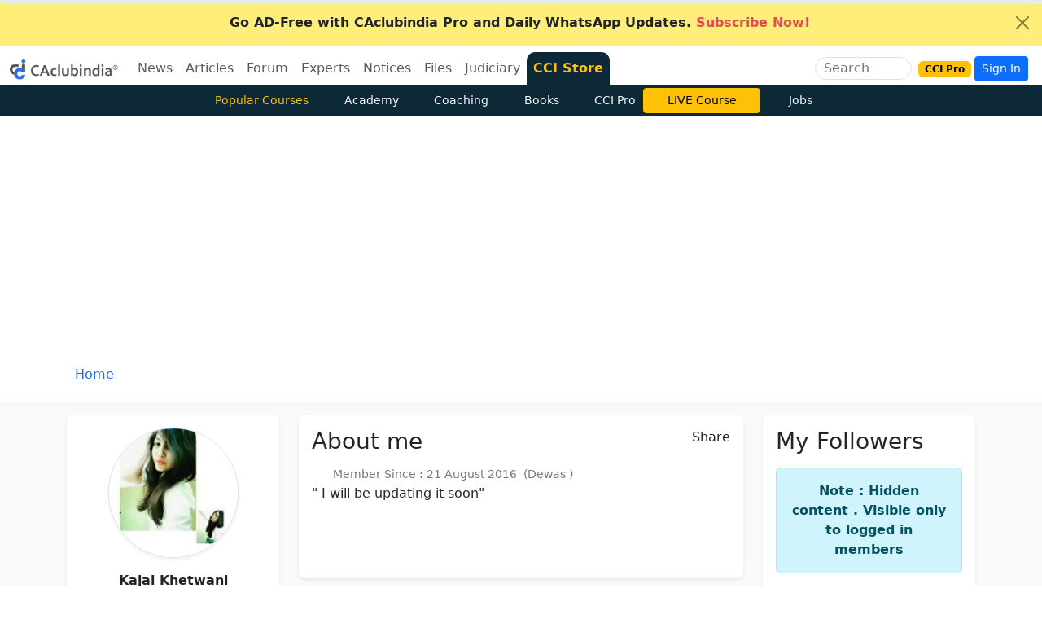

--- FILE ---
content_type: text/html; charset=utf-8
request_url: https://www.google.com/recaptcha/api2/aframe
body_size: 183
content:
<!DOCTYPE HTML><html><head><meta http-equiv="content-type" content="text/html; charset=UTF-8"></head><body><script nonce="MWiT1HuEB_O4MMAv9wXl2g">/** Anti-fraud and anti-abuse applications only. See google.com/recaptcha */ try{var clients={'sodar':'https://pagead2.googlesyndication.com/pagead/sodar?'};window.addEventListener("message",function(a){try{if(a.source===window.parent){var b=JSON.parse(a.data);var c=clients[b['id']];if(c){var d=document.createElement('img');d.src=c+b['params']+'&rc='+(localStorage.getItem("rc::a")?sessionStorage.getItem("rc::b"):"");window.document.body.appendChild(d);sessionStorage.setItem("rc::e",parseInt(sessionStorage.getItem("rc::e")||0)+1);localStorage.setItem("rc::h",'1768090996914');}}}catch(b){}});window.parent.postMessage("_grecaptcha_ready", "*");}catch(b){}</script></body></html>

--- FILE ---
content_type: application/javascript
request_url: https://www.caclubindia.com/js_rp/scrolling_tab4.js
body_size: 22744
content:
!function(e,t){"use strict";var n,r,a,i,o,s={CONTINUOUS_SCROLLING_TIMEOUT_INTERVAL:50,SCROLL_OFFSET_FRACTION:6,DATA_KEY_DDMENU_MODIFIED:"scrtabsddmenumodified",DATA_KEY_IS_MOUSEDOWN:"scrtabsismousedown",DATA_KEY_BOOTSTRAP_TAB:"bs.tab",CSS_CLASSES:{BOOTSTRAP4:"scrtabs-bootstrap4",RTL:"scrtabs-rtl",SCROLL_ARROW_CLICK_TARGET:"scrtabs-click-target",SCROLL_ARROW_DISABLE:"scrtabs-disable",SCROLL_ARROW_WITH_CLICK_TARGET:"scrtabs-with-click-target"},SLIDE_DIRECTION:{LEFT:1,RIGHT:2},EVENTS:{CLICK:"click.scrtabs",DROPDOWN_MENU_HIDE:"hide.bs.dropdown.scrtabs",DROPDOWN_MENU_SHOW:"show.bs.dropdown.scrtabs",FORCE_REFRESH:"forcerefresh.scrtabs",MOUSEDOWN:"mousedown.scrtabs",MOUSEUP:"mouseup.scrtabs",TABS_READY:"ready.scrtabs",TOUCH_END:"touchend.scrtabs",TOUCH_MOVE:"touchmove.scrtabs",TOUCH_START:"touchstart.scrtabs",WINDOW_RESIZE:"resize.scrtabs"}},l="smartresizeScrtabs";function c(e){var t=this;t.stc=e}function d(e){var t=this;t.stc=e}function b(e){var t=this;t.stc=e}function f(t){var n=this;n.$tabsContainer=t,n.instanceId=e.fn.scrollingTabs.nextInstanceId++,n.movableContainerLeftPos=0,n.scrollArrowsVisible=!1,n.scrollToTabEdge=!1,n.disableScrollArrowsOnFullyScrolled=!1,n.reverseScroll=!1,n.widthMultiplier=1,n.scrollMovement=new b(n),n.eventHandlers=new d(n),n.elementsHandler=new c(n)}o=function(e,t,n){var r;return function a(){var i=this,o=arguments;r?clearTimeout(r):n&&e.apply(i,o),r=setTimeout(function t(){n||e.apply(i,o),r=null},t||100)}},e.fn[l]=function(e,t){var n=t||s.EVENTS.WINDOW_RESIZE;return e?this.bind(n,o(e)):this.trigger(l)},(n=c.prototype).initElements=function(e){this.setElementReferences(e),this.setEventListeners(e)},n.listenForTouchEvents=function(){var e,t,n,r=this.stc,a=r.scrollMovement,i=s.EVENTS,o=!1;r.$movableContainer.on(i.TOUCH_START,function(n){o=!0,t=r.movableContainerLeftPos,e=n.originalEvent.changedTouches[0].pageX}).on(i.TOUCH_END,function(){o=!1}).on(i.TOUCH_MOVE,function(i){if(o){var s,l=i.originalEvent.changedTouches[0].pageX-e;r.rtl&&(l=-l),(n=t+l)>0?n=0:n<(s=a.getMinPos())&&(n=s),r.movableContainerLeftPos=n;var c=r.rtl?"right":"left";r.$movableContainer.css(c,a.getMovableContainerCssLeftVal()),a.refreshScrollArrowsDisabledState()}})},n.refreshAllElementSizes=function(){var e,t=this.stc,n=t.scrollMovement,r=t.scrollArrowsVisible,a={didScrollToActiveTab:!1},i=!1;return this.setElementWidths(),this.setScrollArrowVisibility(),t.scrollArrowsVisible?(e=n.getMinPos(),(i=n.scrollToActiveTab({isOnWindowResize:!0}))||(n.refreshScrollArrowsDisabledState(),t.rtl?t.movableContainerRightPos<e&&n.incrementMovableContainerLeft(e):t.movableContainerLeftPos<e&&n.incrementMovableContainerRight(e)),a.didScrollToActiveTab=!0):r&&(t.movableContainerLeftPos=0,n.slideMovableContainerToLeftPos()),a},n.setElementReferences=function(n){var r,a,i,o,l=this.stc,c=l.$tabsContainer;l.isNavPills=!1,l.rtl&&c.addClass(s.CSS_CLASSES.RTL),l.usingBootstrap4&&c.addClass(s.CSS_CLASSES.BOOTSTRAP4),l.$fixedContainer=c.find(".scrtabs-tabs-fixed-container"),r=l.$fixedContainer.prev(),a=l.$fixedContainer.next(),n.leftArrowContent&&(i=r.find("."+s.CSS_CLASSES.SCROLL_ARROW_CLICK_TARGET)),n.rightArrowContent&&(o=a.find("."+s.CSS_CLASSES.SCROLL_ARROW_CLICK_TARGET)),i&&i.length?r.addClass(s.CSS_CLASSES.SCROLL_ARROW_WITH_CLICK_TARGET):i=r,o&&o.length?a.addClass(s.CSS_CLASSES.SCROLL_ARROW_WITH_CLICK_TARGET):o=a,l.$movableContainer=c.find(".scrtabs-tabs-movable-container"),l.$tabsUl=c.find(".nav-tabs"),!l.$tabsUl.length&&(l.$tabsUl=c.find(".nav-pills"),l.$tabsUl.length&&(l.isNavPills=!0)),l.$tabsLiCollection=l.$tabsUl.find("> li"),l.$slideLeftArrow=l.reverseScroll?r:a,l.$slideLeftArrowClickTarget=l.reverseScroll?i:o,l.$slideRightArrow=l.reverseScroll?a:r,l.$slideRightArrowClickTarget=l.reverseScroll?o:i,l.$scrollArrows=l.$slideLeftArrow.add(l.$slideRightArrow),l.$win=e(t)},n.setElementWidths=function(){var e=this.stc;e.winWidth=e.$win.width(),e.scrollArrowsCombinedWidth=e.$slideLeftArrow.outerWidth()+e.$slideRightArrow.outerWidth(),this.setFixedContainerWidth(),this.setMovableContainerWidth()},n.setEventListeners=function(t){var n=this.stc,r=n.eventHandlers,a=s.EVENTS,i=a.WINDOW_RESIZE+n.instanceId;t.enableSwiping&&this.listenForTouchEvents(),n.$slideLeftArrowClickTarget.off(".scrtabs").on(a.MOUSEDOWN,function(e){r.handleMousedownOnSlideMovContainerLeftArrow.call(r,e)}).on(a.MOUSEUP,function(e){r.handleMouseupOnSlideMovContainerLeftArrow.call(r,e)}).on(a.CLICK,function(e){r.handleClickOnSlideMovContainerLeftArrow.call(r,e)}),n.$slideRightArrowClickTarget.off(".scrtabs").on(a.MOUSEDOWN,function(e){r.handleMousedownOnSlideMovContainerRightArrow.call(r,e)}).on(a.MOUSEUP,function(e){r.handleMouseupOnSlideMovContainerRightArrow.call(r,e)}).on(a.CLICK,function(e){r.handleClickOnSlideMovContainerRightArrow.call(r,e)}),n.tabClickHandler&&n.$tabsLiCollection.find('a[data-toggle="tab"]').off(a.CLICK).on(a.CLICK,n.tabClickHandler),t.handleDelayedScrollbar&&this.listenForDelayedScrollbar(),n.$win.off(i).smartresizeScrtabs(function(e){r.handleWindowResize.call(r,e)},i),e("body").on(s.EVENTS.FORCE_REFRESH,n.elementsHandler.refreshAllElementSizes.bind(n.elementsHandler))},n.listenForDelayedScrollbar=function(){var n=document.createElement("iframe");n.id="scrtabs-scrollbar-resize-listener",n.style.cssText="height: 0; background-color: transparent; margin: 0; padding: 0; overflow: hidden; border-width: 0; position: absolute; width: 100%;",n.onload=function(){var r;function a(){try{e(t).trigger("resize"),r=null}catch(n){}}n.contentWindow.addEventListener("resize",function(){r&&clearTimeout(r),r=setTimeout(a,100)})},document.body.appendChild(n)},n.setFixedContainerWidth=function(){var e=this.stc,t=e.$tabsContainer.get(0).getBoundingClientRect();e.fixedContainerWidth=t.width||t.right-t.left,e.fixedContainerWidth=e.fixedContainerWidth*e.widthMultiplier,e.$fixedContainer.width(e.fixedContainerWidth)},n.setFixedContainerWidthForHiddenScrollArrows=function(){var e=this.stc;e.$fixedContainer.width(e.fixedContainerWidth)},n.setFixedContainerWidthForVisibleScrollArrows=function(){var e=this.stc;e.$fixedContainer.width(e.fixedContainerWidth-e.scrollArrowsCombinedWidth)},n.setMovableContainerWidth=function(){var t=this.stc,n=t.$tabsUl.find("> li");t.movableContainerWidth=0,n.length&&(n.each(function(){var n=e(this),r=0;t.isNavPills&&(r=parseInt(n.css("margin-left"),10)+parseInt(n.css("margin-right"),10)),t.movableContainerWidth+=n.outerWidth()+r}),t.movableContainerWidth+=1,t.movableContainerWidth<t.fixedContainerWidth&&(t.movableContainerWidth=t.fixedContainerWidth)),t.$movableContainer.width(t.movableContainerWidth)},n.setScrollArrowVisibility=function(){var e=this.stc,t=e.movableContainerWidth>e.fixedContainerWidth;t&&!e.scrollArrowsVisible?(e.$scrollArrows.show(),e.scrollArrowsVisible=!0):!t&&e.scrollArrowsVisible&&(e.$scrollArrows.hide(),e.scrollArrowsVisible=!1),e.scrollArrowsVisible?this.setFixedContainerWidthForVisibleScrollArrows():this.setFixedContainerWidthForHiddenScrollArrows()},(r=d.prototype).handleClickOnSlideMovContainerLeftArrow=function(){this.stc.scrollMovement.incrementMovableContainerLeft()},r.handleClickOnSlideMovContainerRightArrow=function(){this.stc.scrollMovement.incrementMovableContainerRight()},r.handleMousedownOnSlideMovContainerLeftArrow=function(){var e=this.stc;e.$slideLeftArrowClickTarget.data(s.DATA_KEY_IS_MOUSEDOWN,!0),e.scrollMovement.continueSlideMovableContainerLeft()},r.handleMousedownOnSlideMovContainerRightArrow=function(){var e=this.stc;e.$slideRightArrowClickTarget.data(s.DATA_KEY_IS_MOUSEDOWN,!0),e.scrollMovement.continueSlideMovableContainerRight()},r.handleMouseupOnSlideMovContainerLeftArrow=function(){this.stc.$slideLeftArrowClickTarget.data(s.DATA_KEY_IS_MOUSEDOWN,!1)},r.handleMouseupOnSlideMovContainerRightArrow=function(){this.stc.$slideRightArrowClickTarget.data(s.DATA_KEY_IS_MOUSEDOWN,!1)},r.handleWindowResize=function(){var e=this.stc,t=e.$win.width();if(t===e.winWidth)return!1;e.winWidth=t,e.elementsHandler.refreshAllElementSizes()},(a=b.prototype).continueSlideMovableContainerLeft=function(){var e=this,t=e.stc;setTimeout(function(){!(t.movableContainerLeftPos<=e.getMinPos())&&t.$slideLeftArrowClickTarget.data(s.DATA_KEY_IS_MOUSEDOWN)&&(e.incrementMovableContainerLeft()||e.continueSlideMovableContainerLeft())},s.CONTINUOUS_SCROLLING_TIMEOUT_INTERVAL)},a.continueSlideMovableContainerRight=function(){var e=this,t=e.stc;setTimeout(function(){!(t.movableContainerLeftPos>=0)&&t.$slideRightArrowClickTarget.data(s.DATA_KEY_IS_MOUSEDOWN)&&(e.incrementMovableContainerRight()||e.continueSlideMovableContainerRight())},s.CONTINUOUS_SCROLLING_TIMEOUT_INTERVAL)},a.decrementMovableContainerLeftPos=function(e){var t=this.stc;t.movableContainerLeftPos-=t.fixedContainerWidth/s.SCROLL_OFFSET_FRACTION,t.movableContainerLeftPos<e?t.movableContainerLeftPos=e:t.scrollToTabEdge&&(this.setMovableContainerLeftPosToTabEdge(s.SLIDE_DIRECTION.LEFT),t.movableContainerLeftPos<e&&(t.movableContainerLeftPos=e))},a.disableSlideLeftArrow=function(){var e=this.stc;e.disableScrollArrowsOnFullyScrolled&&e.scrollArrowsVisible&&e.$slideLeftArrow.addClass(s.CSS_CLASSES.SCROLL_ARROW_DISABLE)},a.disableSlideRightArrow=function(){var e=this.stc;e.disableScrollArrowsOnFullyScrolled&&e.scrollArrowsVisible&&e.$slideRightArrow.addClass(s.CSS_CLASSES.SCROLL_ARROW_DISABLE)},a.enableSlideLeftArrow=function(){var e=this.stc;e.disableScrollArrowsOnFullyScrolled&&e.scrollArrowsVisible&&e.$slideLeftArrow.removeClass(s.CSS_CLASSES.SCROLL_ARROW_DISABLE)},a.enableSlideRightArrow=function(){var e=this.stc;e.disableScrollArrowsOnFullyScrolled&&e.scrollArrowsVisible&&e.$slideRightArrow.removeClass(s.CSS_CLASSES.SCROLL_ARROW_DISABLE)},a.getMinPos=function(){var e=this.stc;return e.scrollArrowsVisible?e.fixedContainerWidth-e.movableContainerWidth-e.scrollArrowsCombinedWidth:0},a.getMovableContainerCssLeftVal=function(){var e=this.stc;return 0===e.movableContainerLeftPos?"0":e.movableContainerLeftPos+"px"},a.incrementMovableContainerLeft=function(){var e=this.stc,t=this.getMinPos();return this.decrementMovableContainerLeftPos(t),this.slideMovableContainerToLeftPos(),this.enableSlideRightArrow(),e.movableContainerLeftPos===t},a.incrementMovableContainerRight=function(e){var t=this.stc;return e?t.movableContainerLeftPos=e:(t.movableContainerLeftPos+=t.fixedContainerWidth/s.SCROLL_OFFSET_FRACTION,t.movableContainerLeftPos>0?t.movableContainerLeftPos=0:t.scrollToTabEdge&&this.setMovableContainerLeftPosToTabEdge(s.SLIDE_DIRECTION.RIGHT)),this.slideMovableContainerToLeftPos(),this.enableSlideLeftArrow(),0===t.movableContainerLeftPos},a.refreshScrollArrowsDisabledState=function(){var e=this.stc;if(e.disableScrollArrowsOnFullyScrolled&&e.scrollArrowsVisible){if(e.movableContainerLeftPos>=0){this.disableSlideRightArrow(),this.enableSlideLeftArrow();return}if(e.movableContainerLeftPos<=this.getMinPos()){this.disableSlideLeftArrow(),this.enableSlideRightArrow();return}this.enableSlideLeftArrow(),this.enableSlideRightArrow()}},a.scrollToActiveTab=function(){var e,t,n,r,a,i,o,s,l,c,d=this.stc;if(d.scrollArrowsVisible){if(d.usingBootstrap4?(t=d.$tabsUl.find("li > .nav-link.active")).length&&(e=t.parent()):e=d.$tabsUl.find("li.active"),e&&e.length){if(c=d.$slideRightArrow.outerWidth(),i=e.outerWidth(),r=(n=e.offset().left-d.$fixedContainer.offset().left)+i,a=d.fixedContainerWidth-c,d.rtl){if(l=d.$slideLeftArrow.outerWidth(),n<0)return d.movableContainerLeftPos+=n,this.slideMovableContainerToLeftPos(),!0;if(r>a)return d.movableContainerLeftPos+=r-a+2*c,this.slideMovableContainerToLeftPos(),!0}else{if(r>a)return o=r-a+c,o+=(s=d.fixedContainerWidth/2)-i/2,d.movableContainerLeftPos-=o,this.slideMovableContainerToLeftPos(),!0;if(l=d.$slideLeftArrow.outerWidth(),n<0)return s=d.fixedContainerWidth/2,d.movableContainerLeftPos+=-n+s-i/2,this.slideMovableContainerToLeftPos(),!0}return!1}}},a.setMovableContainerLeftPosToTabEdge=function(t){var n=this.stc,r=-n.movableContainerLeftPos,a=0;n.$tabsLiCollection.each(function(){var i=e(this).width();if((a+=i)>r)return n.movableContainerLeftPos=t===s.SLIDE_DIRECTION.RIGHT?-(a-i):-a,!1})},a.slideMovableContainerToLeftPos=function(){var e,t=this,n=t.stc,r=t.getMinPos();n.movableContainerLeftPos>0?n.movableContainerLeftPos=0:n.movableContainerLeftPos<r&&(n.movableContainerLeftPos=r),n.movableContainerLeftPos=n.movableContainerLeftPos/1,e=t.getMovableContainerCssLeftVal(),t.performingSlideAnim=!0;var a=n.rtl?{right:e}:{left:e};n.$movableContainer.stop().animate(a,"slow",function e(){var r=t.getMinPos();t.performingSlideAnim=!1,n.movableContainerLeftPos<r?(t.decrementMovableContainerLeftPos(r),a=n.rtl?{right:t.getMovableContainerCssLeftVal()}:{left:t.getMovableContainerCssLeftVal()},n.$movableContainer.stop().animate(a,"fast",function(){t.refreshScrollArrowsDisabledState()})):t.refreshScrollArrowsDisabledState()})},(i=f.prototype).initTabs=function(t,n,r,a){var i,o=this,s=o.elementsHandler;t.enableRtlSupport&&"rtl"===e("html").attr("dir")&&(o.rtl=!0),t.scrollToTabEdge&&(o.scrollToTabEdge=!0),t.disableScrollArrowsOnFullyScrolled&&(o.disableScrollArrowsOnFullyScrolled=!0),t.reverseScroll&&(o.reverseScroll=!0),1===t.widthMultiplier||isNaN(i=Number(t.widthMultiplier))||(o.widthMultiplier=i),"4"===t.bootstrapVersion.toString().charAt(0)&&(o.usingBootstrap4=!0),setTimeout(function e(){var i;n.find(".nav-tabs").show(),s.initElements(t),i=s.refreshAllElementSizes(),n.css("visibility","visible"),a&&a(),r&&r()},100)},i.scrollToActiveTab=function(e){this.scrollMovement.scrollToActiveTab(e)};var C=function(){return{getElTabPaneForLi:function t(n){return e(n.find("a").attr("href"))},getNewElNavTabs:function t(){return e('<ul class="nav nav-tabs" role="tablist"></ul>')},getNewElScrollerElementWrappingNavTabsInstance:function t(n,r){var a=e('<div class="scrtabs-tab-container"></div>'),i=e(r.leftArrowContent||'<div class="scrtabs-tab-scroll-arrow scrtabs-tab-scroll-arrow-left"><span class="'+r.cssClassLeftArrow+'"></span></div>'),o=e(r.rightArrowContent||'<div class="scrtabs-tab-scroll-arrow scrtabs-tab-scroll-arrow-right"><span class="'+r.cssClassRightArrow+'"></span></div>'),l=e('<div class="scrtabs-tabs-fixed-container"></div>'),c=e('<div class="scrtabs-tabs-movable-container"></div>');return r.disableScrollArrowsOnFullyScrolled&&i.add(o).addClass(s.CSS_CLASSES.SCROLL_ARROW_DISABLE),a.append(i,l.append(c.append(n)),o)},getNewElTabAnchor:t,getNewElTabContent:function t(){return e('<div class="tab-content"></div>')},getNewElTabLi:function n(r,a,i){var o=e(i.tabLiContent||'<li role="presentation" class=""></li>'),s=t(r,a).appendTo(o);return r[a.disabled]?(o.addClass("disabled"),s.attr("data-toggle","")):i.forceActiveTab&&r[a.active]&&o.addClass("active"),i.tabPostProcessor&&i.tabPostProcessor(o,s),o},getNewElTabPane:function t(n,r,a){var i=e('<div role="tabpanel" class="tab-pane"></div>').attr("id",n[r.paneId]).html(n[r.content]);return a.forceActiveTab&&n[r.active]&&i.addClass("active"),i}};function t(t,n){return e('<a role="tab" data-toggle="tab"></a>').attr("href","#"+t[n.paneId]).html(t[n.title])}}(),h=function(){return{didTabOrderChange:function n(r,a,i){var o=!1;return r.each(function(n){var r=t(a,i.paneId,e(this).data("tab")[i.paneId]);if(r>-1&&r!==n)return o=!0,!1}),o},getIndexOfClosestEnabledTab:function e(t,n){for(var r=t.length-1,a=-1,i=0,o=0;-1===a&&o>=0;)((o=n+ ++i)<=r&&!t.eq(o).hasClass("disabled")||(o=n-i)>=0&&!t.eq(o).hasClass("disabled"))&&(a=o);return a},getTabIndexByPaneId:t,storeDataOnLiEl:function t(n,r,a){n.data({tab:e.extend({},r[a]),index:a})}};function t(e,t,n){var r=-1;return e.some(function(e,a){if(e[t]===n)return r=a,!0}),r}}();function v(t,n,r,a){t.find('a[data-toggle="tab"]').removeData(s.DATA_KEY_BOOTSTRAP_TAB);var i=C.getNewElScrollerElementWrappingNavTabsInstance(t.clone(!0),n),o=new f(i),l=t.data("scrtabs");return l?l.scroller=i:t.data("scrtabs",{scroller:i}),t.replaceWith(i.css("visibility","hidden")),n.tabClickHandler&&"function"==typeof n.tabClickHandler&&(i.hasTabClickHandler=!0,o.tabClickHandler=n.tabClickHandler),i.initTabs=function(){o.initTabs(n,i,r,a)},i.scrollToActiveTab=function(){o.scrollToActiveTab(n)},i.initTabs(),function t(n,r){var a;n.on(s.EVENTS.DROPDOWN_MENU_SHOW,function t(i){var o,l,c,d=e(i.target),b=d.offset(),f=n.find('li[role="presentation"].active');a=d.find(".dropdown-menu").attr("data-"+s.DATA_KEY_DDMENU_MODIFIED,!0),f[0]!==d[0]&&a.find("li.active").removeClass("active"),a.on(s.EVENTS.CLICK,'a[role="tab"]',function t(){var r=e(this),a=r.parent("li"),i=a.parent(".dropdown-menu"),o=r.attr("href");!a.hasClass("active")&&(n.find("li.active").not(d).add(i.find("li.active")).removeClass("active"),d.add(a).addClass("active"),e(".tab-content .tab-pane.active").removeClass("active"),e(o).addClass("active"))}),e("body").append(a),o=a.width()+b.left,l=n.width()-(r.$slideRightArrow.outerWidth()+1),c=b.left,o>l&&(c-=o-l),a.css({display:"block",top:b.top+d.outerHeight()-2,left:c})}).on(s.EVENTS.DROPDOWN_MENU_HIDE,function t(n){e(n.target).append(a.off(s.EVENTS.CLICK))})}(i,o),i}function S(){var t=e(this).data("scrtabs");t&&t.scroller.scrollToActiveTab()}var u={destroy:function(){return this.each(T)},init:function(t){var n=this,r=n.length-1,a=e.extend({},e.fn.scrollingTabs.defaults,t||{});return a.tabs?n.each(function(t){!function t(n,r,a){var i,o=r.tabs,s={paneId:r.propPaneId,title:r.propTitle,active:r.propActive,disabled:r.propDisabled,content:r.propContent},l=r.ignoreTabPanes,c=o.length&&void 0!==o[0][s.content],d=C.getNewElNavTabs(),b=C.getNewElTabContent(),f=l?null:function(){i.after(b)};if(o.length)return o.forEach(function(e,t){var n={forceActiveTab:!0,tabLiContent:r.tabsLiContent&&r.tabsLiContent[t],tabPostProcessor:r.tabsPostProcessors&&r.tabsPostProcessors[t]};C.getNewElTabLi(e,s,n).appendTo(d),!l&&c&&C.getNewElTabPane(e,s,n).appendTo(b)}),(i=v(d,r,a,f)).appendTo(n),n.data({scrtabs:{tabs:o,propNames:s,ignoreTabPanes:l,hasTabContent:c,tabsLiContent:r.tabsLiContent,tabsPostProcessors:r.tabsPostProcessors,scroller:i}}),i.find(".nav-tabs > li").each(function(t){h.storeDataOnLiEl(e(this),o,t)}),n}(e(this),a,t<r?null:function(){n.trigger(s.EVENTS.TABS_READY)})}):n.each(function(t){var i=e(this).data({scrtabs:{isWrapperOnly:!0}});v(i,a,t<r?null:function(){n.trigger(s.EVENTS.TABS_READY)})})},refresh:function(t){var n=e.extend({},e.fn.scrollingTabs.defaults,t||{});return this.each(function(){!function t(n,r){if(n.data("scrtabs")){var a,i,o,l,c,d,b,f,v,S,u,T,A,L,E,g,p,w,O,m,R,P,I,M,W,D,N,$,_,x,y,F;(n.data("scrtabs").isWrapperOnly||(a=n,i=r,N=a.data().scrtabs,$=N.scroller,_=a.find(".scrtabs-tab-container .nav-tabs"),x=a.find(".tab-content"),y=!1,F={options:i,updatedTabsArray:N.tabs,updatedTabsLiContent:N.tabsLiContent,updatedTabsPostProcessors:N.tabsPostProcessors,propNames:N.propNames,ignoreTabPanes:N.ignoreTabPanes,$navTabs:_,$currTabLis:_.find("> li"),$currTabContentPanesContainer:x,$currTabContentPanes:x.find(".tab-pane")},g=(E=F).updatedTabsArray,p=E.updatedTabsLiContent||[],w=E.updatedTabsPostProcessors||[],O=E.propNames,m=E.ignoreTabPanes,R=E.options,P=E.$currTabLis,I=E.$navTabs,M=m?null:E.$currTabContentPanesContainer,W=m?null:E.$currTabContentPanes,D=!1,g.forEach(function(e,t){var n,r=P.find('a[href="#'+e[O.paneId]+'"]'),a=t>=P.length;r.length||(D=!0,R.tabLiContent=p[t],R.tabPostProcessor=w[t],r=C.getNewElTabLi(e,O,R),h.storeDataOnLiEl(r,g,t),a?r.appendTo(I):r.insertBefore(P.eq(t)),m||void 0===e[O.content]||(n=C.getNewElTabPane(e,O,R),a?n.appendTo(M):n.insertBefore(W.eq(t))))}),D&&(y=!0),l=(o=F).$currTabLis,c=o.updatedTabsArray,d=o.propNames,b=o.ignoreTabPanes,f=[],v=b?null:[],h.didTabOrderChange(l,c,d)&&(c.forEach(function(t){var n=t[d.paneId];f.push(l.find('a[role="tab"][href="#'+n+'"]').parent("li")),b||v.push(e("#"+n))}),o.$navTabs.append(f),b||o.$currTabContentPanesContainer.append(v),1)&&(y=!0),u=(S=F).$currTabLis,T=S.updatedTabsArray,A=S.propNames,L=!1,u.each(function(t){var n,r,a,i,o,s,l,c,d,b,f,v,u,E,g=e(this),p=g.data("tab"),w=h.getTabIndexByPaneId(T,A.paneId,p[A.paneId]),O=w>-1?T[w]:null;if(S.tabLi={$li:g,currDomIdx:t,newIdx:w,$contentPane:C.getElTabPaneForLi(g),origTabData:p,newTabData:O},v=(b=S).tabLi,u=b.ignoreTabPanes,E=v.$li,-1===v.newIdx&&(E.hasClass("active")&&(f=h.getIndexOfClosestEnabledTab(b.$currTabLis,v.currDomIdx))>-1&&(b.$currTabLis.eq(f).addClass("active"),u||b.$currTabContentPanes.eq(f).addClass("active")),E.remove(),u||v.$contentPane.remove(),1)){L=!0;return}r=(n=S).tabLi,a=n.ignoreTabPanes,i=r.$li,o=r.$contentPane,s=r.origTabData,l=r.newTabData,c=n.propNames,d=!1,s[c.title]!==l[c.title]&&(i.find('a[role="tab"]').html(s[c.title]=l[c.title]),d=!0),s[c.disabled]!==l[c.disabled]&&(l[c.disabled]?(i.addClass("disabled"),i.find('a[role="tab"]').attr("data-toggle","")):(i.removeClass("disabled"),i.find('a[role="tab"]').attr("data-toggle","tab")),s[c.disabled]=l[c.disabled],d=!0),n.options.forceActiveTab&&(i[l[c.active]?"addClass":"removeClass"]("active"),o[l[c.active]?"addClass":"removeClass"]("active"),s[c.active]=l[c.active],d=!0),a||s[c.content]===l[c.content]||(o.html(s[c.content]=l[c.content]),d=!0),d&&(L=!0)}),L&&(y=!0),y&&$.initTabs(),!y))&&e("body").trigger(s.EVENTS.FORCE_REFRESH)}}(e(this),n)})},scrollToActiveTab:function(){return this.each(S)}};function T(){var n,r=e(this),a=r.data("scrtabs");if(a){for("self"===a.enableSwipingElement?r.removeClass(s.CSS_CLASSES.ALLOW_SCROLLBAR):"parent"===a.enableSwipingElement&&r.closest(".scrtabs-tab-container").parent().removeClass(s.CSS_CLASSES.ALLOW_SCROLLBAR),a.scroller.off(s.EVENTS.DROPDOWN_MENU_SHOW).off(s.EVENTS.DROPDOWN_MENU_HIDE),a.scroller.find("[data-"+s.DATA_KEY_DDMENU_MODIFIED+"]").css({display:"",left:"",top:""}).off(s.EVENTS.CLICK).removeAttr("data-"+s.DATA_KEY_DDMENU_MODIFIED),a.scroller.hasTabClickHandler&&r.find('a[data-toggle="tab"]').off(".scrtabs"),a.isWrapperOnly?(n=r.parents(".scrtabs-tab-container")).length&&n.replaceWith(r):(a.scroller&&a.scroller.initTabs&&(a.scroller.initTabs=null),r.find(".scrtabs-tab-container").add(".tab-content").remove()),r.removeData("scrtabs");--e.fn.scrollingTabs.nextInstanceId>=0;)e(t).off(s.EVENTS.WINDOW_RESIZE+e.fn.scrollingTabs.nextInstanceId);e("body").off(s.EVENTS.FORCE_REFRESH)}}e.fn.scrollingTabs=function(t){return u[t]?u[t].apply(this,Array.prototype.slice.call(arguments,1)):t&&"object"!=typeof t?void e.error("Method "+t+" does not exist on $.scrollingTabs."):u.init.apply(this,arguments)},e.fn.scrollingTabs.nextInstanceId=0,e.fn.scrollingTabs.defaults={tabs:null,propPaneId:"paneId",propTitle:"title",propActive:"active",propDisabled:"disabled",propContent:"content",ignoreTabPanes:!1,scrollToTabEdge:!1,disableScrollArrowsOnFullyScrolled:!1,forceActiveTab:!1,reverseScroll:!1,widthMultiplier:1,tabClickHandler:null,cssClassLeftArrow:"fa fa-chevron-left",cssClassRightArrow:"fa fa-chevron-right",leftArrowContent:"",rightArrowContent:"",tabsLiContent:null,tabsPostProcessors:null,enableSwiping:!1,enableRtlSupport:!1,handleDelayedScrollbar:!1,bootstrapVersion:3}}(jQuery,window);

--- FILE ---
content_type: image/svg+xml
request_url: https://www.caclubindia.com/img/cci_mascot_blue.svg
body_size: 839
content:
<?xml version="1.0" encoding="utf-8"?>
<!-- Generator: Adobe Illustrator 23.0.1, SVG Export Plug-In . SVG Version: 6.00 Build 0)  -->
<svg version="1.1" id="Layer_1" xmlns="http://www.w3.org/2000/svg" xmlns:xlink="http://www.w3.org/1999/xlink" x="0px" y="0px"
	 viewBox="0 0 25 29.1" style="enable-background:new 0 0 25 29.1;" xml:space="preserve">
<style type="text/css">
	.st0{fill:#565656;}
	.st1{fill:#2A6CDA;}
</style>
<g>
	<path class="st0" d="M12.6,7H7c-2.8,0-5.3,1.7-6.3,4.4c-1.2,2.7-0.8,5.8,1,8.1c1,1.3,2.5,2.2,4.1,2.6c2.2,0.3,4.5,0.3,6.8,0v-3.7
		H6.9c-1.8-0.3-3.1-1.9-3-3.7c-0.1-1.9,1.3-3.6,3.2-3.8c0.1,0,5.5,0,5.5,0L12.6,7z"/>
	<ellipse class="st1" cx="22.2" cy="2.9" rx="2.8" ry="2.8"/>
	<rect x="19.6" y="7" class="st0" width="5" height="11.3"/>
	<path class="st1" d="M16.7,29.2c-4.6-0.1-8.3-3.8-8.2-8.4c0-4.6,3.6-8.4,8.2-8.4c3.7,0,6.9,2.4,7.9,5.9h-5.2
		c-0.7-0.8-1.6-1.3-2.7-1.3c-2,0-3.6,1.7-3.6,3.8c0,2,1.6,3.7,3.6,3.7c1.4,0,2.7-0.9,3.2-2.2h4.9C24.1,26.2,20.7,29.1,16.7,29.2
		L16.7,29.2z"/>
</g>
</svg>
